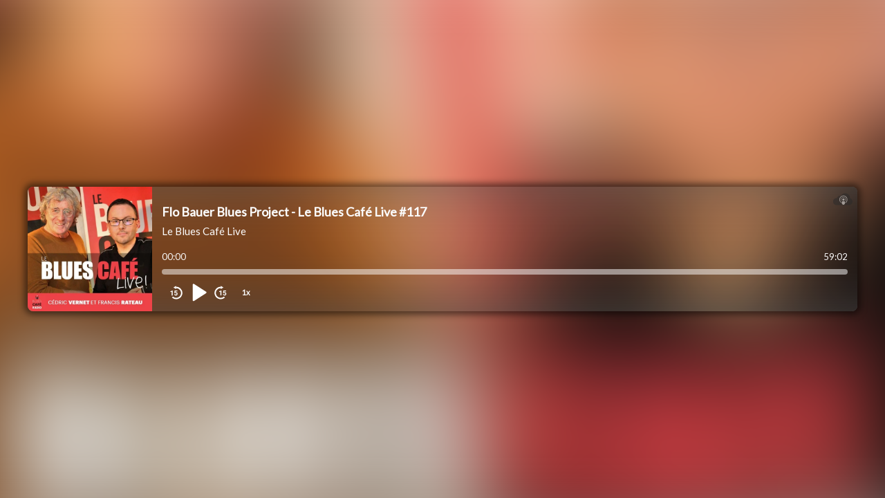

--- FILE ---
content_type: text/html; charset=utf-8
request_url: https://podcloud.fr/podcast/lebluescafelive/episode/flo-bauer-blues-project-le-blues-cafe-live-numero-117/player
body_size: 2145
content:
<!doctype html><html lang="fr"><head><meta charset="utf-8"/><meta name="viewport" content="width=device-width,initial-scale=1"/><title>Flo Bauer Blues Project - Le Blues Café Live #117 - Le Blues Café Live</title>
<meta name="description" content=" Né d’une rencontre, ce projet réunit la fougue d’un tout jeune artiste, Flo Bauer, à l’expérience de deux compères et musiciens confirmés,  Pierrot Bauer et Ben Seyller, pour partager ensemble et ..." />
<meta property="og:title" content="Flo Bauer Blues Project - Le Blues Café Live #117 - Le Blues Café Live" />
<meta property="og:description" content="Le podcast, simplement. Découvrir, écouter, créer un podcast facilement, gratuitement et sans publicité. L&#39;hébergement de podcast pas cher créé par des podcasteurs. Le catalogue de référence du podcast indépendant francophone." />
<meta property="og:url" content="https://podcloud.fr/podcast/lebluescafelive/episode/flo-bauer-blues-project-le-blues-cafe-live-numero-117" />
<meta property="og:video" content="https://podcloud.fr/podcast/lebluescafelive/episode/flo-bauer-blues-project-le-blues-cafe-live-numero-117/player" />
<meta property="og:video:secure_url" content="https://podcloud.fr/podcast/lebluescafelive/episode/flo-bauer-blues-project-le-blues-cafe-live-numero-117/player" />
<meta property="og:image" content="https://uploads.podcloud.fr/uploads/covers/8762/7225/eef1/7490/0816/a0d5/0548/f887/4dac/b03d/87627225eef174900816a0d50548f8874dacb03d.jpg?version=1582817931&amp;" />
<meta property="og:image:secure_url" content="https://uploads.podcloud.fr/uploads/covers/8762/7225/eef1/7490/0816/a0d5/0548/f887/4dac/b03d/87627225eef174900816a0d50548f8874dacb03d.jpg?version=1582817931&amp;" />
<meta property="podcloud:item_id" content="5de6558a7352905218a6f4c4" />
<meta property="podcloud:player" content="guid:5de6558a7352905218a6f4c4" />
<meta name="twitter:title" content="Flo Bauer Blues Project - Le Blues Café Live #117 - Le Blues Café Live" />
<meta name="twitter:description" content="Le podcast, simplement. Découvrir, écouter, créer un podcast facilement, gratuitement et sans publicité. L&#39;hébergement de podcast pas cher créé par des podcasteurs. Le catalogue de référence du podcast indépendant francophone." />
<meta name="twitter:player" content="https://podcloud.fr/podcast/lebluescafelive/episode/flo-bauer-blues-project-le-blues-cafe-live-numero-117/player" />
<meta name="twitter:image" content="https://uploads.podcloud.fr/uploads/covers/8762/7225/eef1/7490/0816/a0d5/0548/f887/4dac/b03d/87627225eef174900816a0d50548f8874dacb03d.jpg?version=1582817931&amp;" />
      <link rel="canonical"
            href="https://podcloud.fr/podcast/lebluescafelive/episode/flo-bauer-blues-project-le-blues-cafe-live-numero-117" />
<link href="/player-embed/static/css/2.52d8ad9d.chunk.css" rel="stylesheet"><link href="/player-embed/static/css/main.959bccac.chunk.css" rel="stylesheet"></head><body><noscript>Vous avez besoin de Javascript pour afficher ce contenu</noscript><div id="root"></div><script>!function(e){function r(r){for(var n,a,i=r[0],c=r[1],l=r[2],f=0,s=[];f<i.length;f++)a=i[f],Object.prototype.hasOwnProperty.call(o,a)&&o[a]&&s.push(o[a][0]),o[a]=0;for(n in c)Object.prototype.hasOwnProperty.call(c,n)&&(e[n]=c[n]);for(p&&p(r);s.length;)s.shift()();return u.push.apply(u,l||[]),t()}function t(){for(var e,r=0;r<u.length;r++){for(var t=u[r],n=!0,i=1;i<t.length;i++){var c=t[i];0!==o[c]&&(n=!1)}n&&(u.splice(r--,1),e=a(a.s=t[0]))}return e}var n={},o={1:0},u=[];function a(r){if(n[r])return n[r].exports;var t=n[r]={i:r,l:!1,exports:{}};return e[r].call(t.exports,t,t.exports,a),t.l=!0,t.exports}a.e=function(e){var r=[],t=o[e];if(0!==t)if(t)r.push(t[2]);else{var n=new Promise((function(r,n){t=o[e]=[r,n]}));r.push(t[2]=n);var u,i=document.createElement("script");i.charset="utf-8",i.timeout=120,a.nc&&i.setAttribute("nonce",a.nc),i.src=function(e){return a.p+"static/js/"+({}[e]||e)+"."+{3:"42ef22ae"}[e]+".chunk.js"}(e);var c=new Error;u=function(r){i.onerror=i.onload=null,clearTimeout(l);var t=o[e];if(0!==t){if(t){var n=r&&("load"===r.type?"missing":r.type),u=r&&r.target&&r.target.src;c.message="Loading chunk "+e+" failed.\n("+n+": "+u+")",c.name="ChunkLoadError",c.type=n,c.request=u,t[1](c)}o[e]=void 0}};var l=setTimeout((function(){u({type:"timeout",target:i})}),12e4);i.onerror=i.onload=u,document.head.appendChild(i)}return Promise.all(r)},a.m=e,a.c=n,a.d=function(e,r,t){a.o(e,r)||Object.defineProperty(e,r,{enumerable:!0,get:t})},a.r=function(e){"undefined"!=typeof Symbol&&Symbol.toStringTag&&Object.defineProperty(e,Symbol.toStringTag,{value:"Module"}),Object.defineProperty(e,"__esModule",{value:!0})},a.t=function(e,r){if(1&r&&(e=a(e)),8&r)return e;if(4&r&&"object"==typeof e&&e&&e.__esModule)return e;var t=Object.create(null);if(a.r(t),Object.defineProperty(t,"default",{enumerable:!0,value:e}),2&r&&"string"!=typeof e)for(var n in e)a.d(t,n,function(r){return e[r]}.bind(null,n));return t},a.n=function(e){var r=e&&e.__esModule?function(){return e.default}:function(){return e};return a.d(r,"a",r),r},a.o=function(e,r){return Object.prototype.hasOwnProperty.call(e,r)},a.p="/player-embed/",a.oe=function(e){throw console.error(e),e};var i=this["webpackJsonppodcloud-player"]=this["webpackJsonppodcloud-player"]||[],c=i.push.bind(i);i.push=r,i=i.slice();for(var l=0;l<i.length;l++)r(i[l]);var p=c;t()}([])</script><script src="/player-embed/static/js/2.530a469e.chunk.js"></script><script src="/player-embed/static/js/main.1d720f83.chunk.js"></script><script>(function(){function c(){var b=a.contentDocument||a.contentWindow.document;if(b){var d=b.createElement('script');d.innerHTML="window.__CF$cv$params={r:'9c0349c8ba43ab95',t:'MTc2ODc5Mzc5MA=='};var a=document.createElement('script');a.src='/cdn-cgi/challenge-platform/scripts/jsd/main.js';document.getElementsByTagName('head')[0].appendChild(a);";b.getElementsByTagName('head')[0].appendChild(d)}}if(document.body){var a=document.createElement('iframe');a.height=1;a.width=1;a.style.position='absolute';a.style.top=0;a.style.left=0;a.style.border='none';a.style.visibility='hidden';document.body.appendChild(a);if('loading'!==document.readyState)c();else if(window.addEventListener)document.addEventListener('DOMContentLoaded',c);else{var e=document.onreadystatechange||function(){};document.onreadystatechange=function(b){e(b);'loading'!==document.readyState&&(document.onreadystatechange=e,c())}}}})();</script></body></html>